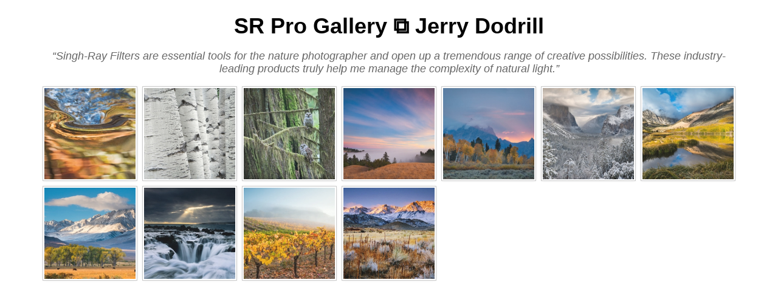

--- FILE ---
content_type: text/html; charset=UTF-8
request_url: https://singh-ray.com/flagallery/jerry-dodrill/
body_size: 4999
content:
<!DOCTYPE html>
<html lang="en-US">
<head>
<meta charset="UTF-8">
<meta name="viewport" content="width=device-width, initial-scale=1">
<link rel="profile" href="http://gmpg.org/xfn/11">
<title>Jerry Dodrill - Singh-Ray Camera Filters - Singh-Ray Camera Filters</title>
<style type="text/css">
html, body { margin: 0; padding: 0; height:100%; }
body > .flagallery-wrapper { height:100%; display:flex; flex-direction:column; }
body > .flagallery-wrapper > div { flex:1 1 auto; }
body > .flagallery-wrapper > div.flagallery-header { flex:0 0 auto; background-color: #0f0f0f; color: #f1f1f1; padding: 5px 0 5px 30px; font-family: "Arial", "Verdana", serif; }
.flagallery-header-title { display: inline-block; font-size: 16px; vertical-align: bottom; margin-top: 3px; }
.flagallery-menu { float: right; margin: 0 30px 0 0; padding: 0; }
.flagallery-menu .flagallery-menu-items { float: right; }
.flagallery-menu .flagallery-menu-items a,
.flagallery-menu .flagallery-menu-items a:visited { display: inline-block; color: #ffffff; background: #444444; border: none; padding: 2px 7px; min-width: 2.1em; opacity: 0.9; box-shadow: 0 2px 0 0 rgba(0, 0, 0, 0.2); outline: none; text-align: center; box-sizing: border-box; text-decoration: none; }
.flagallery-menu .flagallery-menu-items a i span { font-style: normal; }
.flagallery-menu .flagallery-menu-items a:hover { color: #eeeeee; }
.flagallery-menu .flagallery-menu-items a:active { position: relative; top: 2px; box-shadow: none; color: #e2e2e2; outline: none; }
body > .flagallery-wrapper > div.flagallery { overflow: auto; overflow-x:hidden; }
</style>
	<link rel='stylesheet' id='flagallery-css' href='https://singh-ray.com/wp-content/plugins/flash-album-gallery/assets/flagallery.css?ver=6.1.3' type='text/css' media='all' />
<script src="https://singh-ray.com/wp-includes/js/jquery/jquery.min.js?ver=3.7.1" id="jquery-core-js"></script>
<script src="https://singh-ray.com/wp-includes/js/jquery/jquery-migrate.min.js?ver=3.4.1" id="jquery-migrate-js"></script>
<script id="flagscript-js-extra">
var FlaGallery = {"ajaxurl":"https:\/\/singh-ray.com\/wp-admin\/admin-ajax.php","nonce":"091b32917c","license":"a3b75ad69e003803da513131a3e2acea","pack":"GRANDPackPlus"};
</script>
<script src="https://singh-ray.com/wp-content/plugins/flash-album-gallery/assets/script.js?ver=6.1.3" id="flagscript-js"></script>
</head>
<body id="fullwindow" class="flagallery-template">
<div id="page" class="flagallery-wrapper">
            <div class="flagallery-header">
            <div class="flagallery-menu">
                                <div class="flagallery-menu-items">
                    <a href="https://singh-ray.com" class="btn btn-homepage" title="Singh-Ray Camera Filters"><i class="fa fa-home"><span>Home</span></i></a>
                                    </div>
            </div>
            <div class="flagallery-header-title">Singh-Ray Camera FiltersJerry Dodrill - Singh-Ray Camera Filters</div>
        </div>
    <div class="flagallery phantom_skin" id="FlaGallery_sc1_43" style='width:770;'><style type="text/css" class="flagallery_skin_style_import">#FlaGallery_sc1_43 .flagPhantom_ThumbContainer {width:150px; height:150px;}#FlaGallery_sc1_43 .flagPhantom_MobileView .flagPhantom_ThumbContainer {width:150px; height:150px;}#FlaGallery_sc1_43 .flagPhantom_Container {margin-left:auto;margin-right:auto;}#FlaGallery_sc1_43 .flagPhantom_ThumbContainer {margin:8px 0 0 8px;}#FlaGallery_sc1_43 .flagPhantom_ThumbContainer {padding:2px;}#FlaGallery_sc1_43 .flagPhantom_LabelBottom .flagPhantom_ThumbContainer {padding-bottom:36px;}#FlaGallery_sc1_43 .flagPhantom_ThumbContainer,#FlaGallery_sc1_43 .flagPhantom_LabelBottom .flagPhantom_ThumbLabel {background-color:#ffffff;}#FlaGallery_sc1_43 .flagPhantom_ThumbContainer .flagPhantom_Thumb {opacity:0.9;}#FlaGallery_sc1_43 .flagPhantom_ThumbContainer:hover .flagPhantom_Thumb {opacity:1;}#FlaGallery_sc1_43 .flagPhantom_ThumbContainer {border:1px solid #cccccc;}#FlaGallery_sc1_43 .flagPhantom_ThumbContainer {box-shadow:0 0 5px -2px #cccccc;}#FlaGallery_sc1_43 .flagPhantom_ThumbLabel {color:#0b0b0b;}#FlaGallery_sc1_43 .flagPhantom_ThumbLabel a {color:#2c7cbd;}#FlaGallery_sc1_43 .flagPhantom_LabelInside .flagPhantom_ThumbLabel,#FlaGallery_sc1_43 .flagPhantom_LabelHover .flagPhantom_ThumbLabel {color:#ffffff;}#FlaGallery_sc1_43 .flagPhantom_LabelInside .flagPhantom_ThumbLabel a,#FlaGallery_sc1_43 .flagPhantom_LabelHover .flagPhantom_ThumbLabel a,#FlaGallery_sc1_43 .flagPhantom_LabelInside .flagPhantom_ThumbLabel a:hover,#FlaGallery_sc1_43 .flagPhantom_LabelHover .flagPhantom_ThumbLabel a:hover {color:#bae3ff;}#FlaGallery_sc1_43 .flagPhantom_Container {background-color:rgba(255,255,255,1);}@media only screen and (max-width : 601px) and (max-height : 962px) {#FlaGallery_sc1_16 .flagPhantom_MobileView .flagPhantom_ThumbContainer:nth-child(odd) { margin-right: 4%;}#FlaGallery_sc1_16 .flagPhantom_MobileView .flagPhantom_ThumbContainer { width: 43% !important; height: 150px !important; margin-bottom: 20px;}}@media only screen and (max-width : 601px) {#FlaGallery_sc1_16 .flagPhantom_MobileView .flagPhantom_ThumbContainer:nth-child(odd) { margin-right: 4%;}#FlaGallery_sc1_16 .flagPhantom_MobileView .flagPhantom_ThumbContainer { width: 43% !important; height: 150px !important; margin-bottom: 20px;}.flagallery-template p,.flagPhantom_Details .flagPhantom_description p,.mfp-counter,#menu-account-links-1 a,.flagPhantom_title,.flagPhantom_LabelHover .flagPhantom_ThumbLabel .flagPhantom_ThumbLabel_title, .flagallery-phantom .mfp-views-count, .flagallery-phantom .mfp-likes-count{ line-height: 1.4em !important; font-size: 18px !important;}.flagallery-header-title { font-size: 20px !important;}}div.flagallery-header { display:none;}h3 { -webkit-margin-before: 0.5em; -webkit-margin-after: 0.5em; -webkit-font-smoothing: antialiased; font-size: 200%; font-weight:900;}div.flagPhantom_galleryDescription {line-height: 1.2em;font-style: italic;color: #666666;font-weight: 500;font-size: 18px;}.flagPhantom_thumbsWrapper { width: 110%;}.flagPhantom_thumbsWrapper { width: 110%;}.flagPhantom_thumbsWrapper { text-align: center;}div.flagPhantom_thumbsWrapper.flagPhantom_ThumbScale.flagPhantom_LabelHover { text-align: center;}.flagPhantom_Container {opacity: 1 !important;text-align: center;-moz-transition: opacity 1s;-webkit-transition: opacity 1s;-o-transition: opacity 1s;-ms-transition: opacity 1s;transition: opacity 1s;}@media(max-width:650px){.mfp-arrow-right::after { border-left: 40px solid #FFF !important; margin-left: 35px !important;}.mfp-arrow::after { border-top-width: 40px !important; border-bottom-width: 40px !important; top: 1px;}.mfp-arrow-right::before { border-left: 40px solid #3F3F3F !important;}.mfp-arrow::before { border-top-width: 40px !important; border-bottom-width: 40px !important; opacity: .7;}.mfp-arrow-left::after { border-right: 40px solid #FFF !important; margin-left: 14px !important;}.mfp-arrow-right:before, .mfp-arrow-left::before { display: none !important;}.flagPhantom_Container h3{font-size:120%;}}.flagallery-template { font-size: 18px;}.flagallery-menu {display: none !important;}</style> <div class="flagPhantom_Container noLightbox" style="opacity:0"> <h3>SR Pro Gallery ⧉ Jerry Dodrill</h3><div class="flagPhantom_galleryDescription"><p>“Singh-Ray Filters are essential tools for the nature photographer and open up a tremendous range of creative possibilities. These industry-leading products truly help me manage the complexity of natural light.”</p></div> <div class="flagPhantom_thumbsWrapper flagPhantom_ThumbScale flagPhantom_LabelHover"> <div class="flagPhantom_ThumbContainer flagPhantom_ThumbLoader" data-id="661" data-ratio="1.5909090909091" data-title="Photo by Jerry Dodrill" data-views="30" data-likes="0"> <a href="https://singh-ray.com/wp-content/gallery/jerry-dodrill/webview/JerryDodrill03.jpg" class="flagPhantom_Thumb"><img class="noLazy" src="https://singh-ray.com/wp-content/gallery/jerry-dodrill/thumbs/thumbs_JerryDodrill03.jpg" data-src="https://singh-ray.com/wp-content/gallery/jerry-dodrill/webview/JerryDodrill03.jpg" alt="Photo by Jerry Dodrill"/></a> <div class="flagPhantom_ThumbLabel"> <span class="flagPhantom_ThumbLabel_title">Photo by Jerry Dodrill</span></div> <div style="display:none;" class="flagPhantom_Details"> <div class="flagPhantom_description"> <div class="flagPhantom_title">Photo by Jerry Dodrill</div> <div class="flagPhantom_text"><p>Abstract autumn reflection in Merced River Canyon, Yosemite National Park, California<br /><b>Copyright</b> Jerry Dodrill</p></div> </div> </div> </div> <div class="flagPhantom_ThumbContainer flagPhantom_ThumbLoader" data-id="667" data-ratio="1.5909090909091" data-title="Photo by Jerry Dodrill" data-views="24" data-likes="0"> <a href="https://singh-ray.com/wp-content/gallery/jerry-dodrill/webview/JerryDodrill09.jpg" class="flagPhantom_Thumb"><img class="noLazy" src="https://singh-ray.com/wp-content/gallery/jerry-dodrill/thumbs/thumbs_JerryDodrill09.jpg" data-src="https://singh-ray.com/wp-content/gallery/jerry-dodrill/webview/JerryDodrill09.jpg" alt="Photo by Jerry Dodrill"/></a> <div class="flagPhantom_ThumbLabel"> <span class="flagPhantom_ThumbLabel_title">Photo by Jerry Dodrill</span></div> <div style="display:none;" class="flagPhantom_Details"> <div class="flagPhantom_description"> <div class="flagPhantom_title">Photo by Jerry Dodrill</div> <div class="flagPhantom_text"><p>Aspen trunks along the Capitol Creek Trail in the Rocky Mountains, White River National Forest near Aspen, Colorado<br /><b>Copyright</b> Jerry Dodrill</p></div> </div> </div> </div> <div class="flagPhantom_ThumbContainer flagPhantom_ThumbLoader" data-id="668" data-ratio="1.5909090909091" data-title="Photo by Jerry Dodrill" data-views="27" data-likes="0"> <a href="https://singh-ray.com/wp-content/gallery/jerry-dodrill/webview/JerryDodrill10.jpg" class="flagPhantom_Thumb"><img class="noLazy" src="https://singh-ray.com/wp-content/gallery/jerry-dodrill/thumbs/thumbs_JerryDodrill10.jpg" data-src="https://singh-ray.com/wp-content/gallery/jerry-dodrill/webview/JerryDodrill10.jpg" alt="Photo by Jerry Dodrill"/></a> <div class="flagPhantom_ThumbLabel"> <span class="flagPhantom_ThumbLabel_title">Photo by Jerry Dodrill</span></div> <div style="display:none;" class="flagPhantom_Details"> <div class="flagPhantom_description"> <div class="flagPhantom_title">Photo by Jerry Dodrill</div> <div class="flagPhantom_text"><p>Deep in an old growth redwood forest, a barred owl pair sit perched on a moss-draped Sitka spruce tree at Jedediah Smith Redwoods State Park, Crescent City, California<br /><b>Copyright</b> Jerry Dodrill</p></div> </div> </div> </div> <div class="flagPhantom_ThumbContainer flagPhantom_ThumbLoader" data-id="669" data-ratio="1.5909090909091" data-title="Photo by Jerry Dodrill" data-views="29" data-likes="0"> <a href="https://singh-ray.com/wp-content/gallery/jerry-dodrill/webview/JerryDodrill11.jpg" class="flagPhantom_Thumb"><img class="noLazy" src="https://singh-ray.com/wp-content/gallery/jerry-dodrill/thumbs/thumbs_JerryDodrill11.jpg" data-src="https://singh-ray.com/wp-content/gallery/jerry-dodrill/webview/JerryDodrill11.jpg" alt="Photo by Jerry Dodrill"/></a> <div class="flagPhantom_ThumbLabel"> <span class="flagPhantom_ThumbLabel_title">Photo by Jerry Dodrill</span></div> <div style="display:none;" class="flagPhantom_Details"> <div class="flagPhantom_description"> <div class="flagPhantom_title">Photo by Jerry Dodrill</div> <div class="flagPhantom_text"><p>Sunset at Seaview Ridge, Fort Ross, California<br /><b>Copyright</b> Jerry Dodrill</p></div> </div> </div> </div> <div class="flagPhantom_ThumbContainer flagPhantom_ThumbLoader" data-id="662" data-ratio="1.5909090909091" data-title="Photo by Jerry Dodrill" data-views="26" data-likes="0"> <a href="https://singh-ray.com/wp-content/gallery/jerry-dodrill/webview/JerryDodrill04.jpg" class="flagPhantom_Thumb"><img class="noLazy" src="https://singh-ray.com/wp-content/gallery/jerry-dodrill/thumbs/thumbs_JerryDodrill04.jpg" data-src="https://singh-ray.com/wp-content/gallery/jerry-dodrill/webview/JerryDodrill04.jpg" alt="Photo by Jerry Dodrill"/></a> <div class="flagPhantom_ThumbLabel"> <span class="flagPhantom_ThumbLabel_title">Photo by Jerry Dodrill</span></div> <div style="display:none;" class="flagPhantom_Details"> <div class="flagPhantom_description"> <div class="flagPhantom_title">Photo by Jerry Dodrill</div> <div class="flagPhantom_text"><p>Autumn Sunset, Grand Tetons National Park, Jackson, Wyoming<br /><b>Copyright</b> Jerry Dodrill</p></div> </div> </div> </div> <div class="flagPhantom_ThumbContainer flagPhantom_ThumbLoader" data-id="663" data-ratio="1.5909090909091" data-title="Photo by Jerry Dodrill" data-views="24" data-likes="0"> <a href="https://singh-ray.com/wp-content/gallery/jerry-dodrill/webview/JerryDodrill05.jpg" class="flagPhantom_Thumb"><img class="noLazy" src="https://singh-ray.com/wp-content/gallery/jerry-dodrill/thumbs/thumbs_JerryDodrill05.jpg" data-src="https://singh-ray.com/wp-content/gallery/jerry-dodrill/webview/JerryDodrill05.jpg" alt="Photo by Jerry Dodrill"/></a> <div class="flagPhantom_ThumbLabel"> <span class="flagPhantom_ThumbLabel_title">Photo by Jerry Dodrill</span></div> <div style="display:none;" class="flagPhantom_Details"> <div class="flagPhantom_description"> <div class="flagPhantom_title">Photo by Jerry Dodrill</div> <div class="flagPhantom_text"><p>Autumn snow storm at Tunnel View in Yosemite National Park, California<br /><b>Copyright</b> Jerry Dodrill</p></div> </div> </div> </div> <div class="flagPhantom_ThumbContainer flagPhantom_ThumbLoader" data-id="664" data-ratio="1.5909090909091" data-title="Photo by Jerry Dodrill" data-views="24" data-likes="0"> <a href="https://singh-ray.com/wp-content/gallery/jerry-dodrill/webview/JerryDodrill06.jpg" class="flagPhantom_Thumb"><img class="noLazy" src="https://singh-ray.com/wp-content/gallery/jerry-dodrill/thumbs/thumbs_JerryDodrill06.jpg" data-src="https://singh-ray.com/wp-content/gallery/jerry-dodrill/webview/JerryDodrill06.jpg" alt="Photo by Jerry Dodrill"/></a> <div class="flagPhantom_ThumbLabel"> <span class="flagPhantom_ThumbLabel_title">Photo by Jerry Dodrill</span></div> <div style="display:none;" class="flagPhantom_Details"> <div class="flagPhantom_description"> <div class="flagPhantom_title">Photo by Jerry Dodrill</div> <div class="flagPhantom_text"><p>Autumn morning reflections at North Lake in the Inyo National Forest near Bishop, California.<br /><b>Copyright</b> Jerry Dodrill</p></div> </div> </div> </div> <div class="flagPhantom_ThumbContainer flagPhantom_ThumbLoader" data-id="665" data-ratio="1.5909090909091" data-title="Photo by Jerry Dodrill" data-views="22" data-likes="0"> <a href="https://singh-ray.com/wp-content/gallery/jerry-dodrill/webview/JerryDodrill07.jpg" class="flagPhantom_Thumb"><img class="noLazy" src="https://singh-ray.com/wp-content/gallery/jerry-dodrill/thumbs/thumbs_JerryDodrill07.jpg" data-src="https://singh-ray.com/wp-content/gallery/jerry-dodrill/webview/JerryDodrill07.jpg" alt="Photo by Jerry Dodrill"/></a> <div class="flagPhantom_ThumbLabel"> <span class="flagPhantom_ThumbLabel_title">Photo by Jerry Dodrill</span></div> <div style="display:none;" class="flagPhantom_Details"> <div class="flagPhantom_description"> <div class="flagPhantom_title">Photo by Jerry Dodrill</div> <div class="flagPhantom_text"><p>Autumn morning below Basin Mountain after a storm, Round Valley, near Bishop, California<br /><b>Copyright</b> Jerry Dodrill</p></div> </div> </div> </div> <div class="flagPhantom_ThumbContainer flagPhantom_ThumbLoader" data-id="659" data-ratio="1.5909090909091" data-title="Photo by Jerry Dodrill" data-views="27" data-likes="0"> <a href="https://singh-ray.com/wp-content/gallery/jerry-dodrill/webview/JerryDodrill01.jpg" class="flagPhantom_Thumb"><img class="noLazy" src="https://singh-ray.com/wp-content/gallery/jerry-dodrill/thumbs/thumbs_JerryDodrill01.jpg" data-src="https://singh-ray.com/wp-content/gallery/jerry-dodrill/webview/JerryDodrill01.jpg" alt="Photo by Jerry Dodrill"/></a> <div class="flagPhantom_ThumbLabel"> <span class="flagPhantom_ThumbLabel_title">Photo by Jerry Dodrill</span></div> <div style="display:none;" class="flagPhantom_Details"> <div class="flagPhantom_description"> <div class="flagPhantom_title">Photo by Jerry Dodrill</div> <div class="flagPhantom_text"><p>"Light and Recession", a blowhole on the island of Kauai, Hawaii<br /><b>Copyright</b> Jerry Dodrill</p></div> </div> </div> </div> <div class="flagPhantom_ThumbContainer flagPhantom_ThumbLoader" data-id="666" data-ratio="1.5909090909091" data-title="Photo by Jerry Dodrill" data-views="37" data-likes="0"> <a href="https://singh-ray.com/wp-content/gallery/jerry-dodrill/webview/JerryDodrill08.jpg" class="flagPhantom_Thumb"><img class="noLazy" src="https://singh-ray.com/wp-content/gallery/jerry-dodrill/thumbs/thumbs_JerryDodrill08.jpg" data-src="https://singh-ray.com/wp-content/gallery/jerry-dodrill/webview/JerryDodrill08.jpg" alt="Photo by Jerry Dodrill"/></a> <div class="flagPhantom_ThumbLabel"> <span class="flagPhantom_ThumbLabel_title">Photo by Jerry Dodrill</span></div> <div style="display:none;" class="flagPhantom_Details"> <div class="flagPhantom_description"> <div class="flagPhantom_title">Photo by Jerry Dodrill</div> <div class="flagPhantom_text"><p><b>Copyright</b> Jerry Dodrill</p></div> </div> </div> </div> <div class="flagPhantom_ThumbContainer flagPhantom_ThumbLoader" data-id="660" data-ratio="1.5909090909091" data-title="Photo by Jerry Dodrill" data-views="35" data-likes="0"> <a href="https://singh-ray.com/wp-content/gallery/jerry-dodrill/webview/JerryDodrill02.jpg" class="flagPhantom_Thumb"><img class="noLazy" src="https://singh-ray.com/wp-content/gallery/jerry-dodrill/thumbs/thumbs_JerryDodrill02.jpg" data-src="https://singh-ray.com/wp-content/gallery/jerry-dodrill/webview/JerryDodrill02.jpg" alt="Photo by Jerry Dodrill"/></a> <div class="flagPhantom_ThumbLabel"> <span class="flagPhantom_ThumbLabel_title">Photo by Jerry Dodrill</span></div> <div style="display:none;" class="flagPhantom_Details"> <div class="flagPhantom_description"> <div class="flagPhantom_title">Photo by Jerry Dodrill</div> <div class="flagPhantom_text"><p><b>Copyright</b> Jerry Dodrill</p></div> </div> </div> </div> </div> </div> <script type="text/javascript"> jQuery(function(){ var settings = {"maxheight":"0","thumbCols":"0","thumbRows":"0","thumbsNavigation":"scroll","bgColor":"#ffffff","bgAlpha":"100","thumbWidth":"150","thumbHeight":"150","thumbWidthMobile":"150","thumbHeightMobile":"150","thumbsSpacing":"8","thumbsVerticalPadding":"4","thumbsHorizontalPadding":"4","thumbsAlign":"center","thumbScale":"1","thumbBG":"#ffffff","thumbAlpha":"90","thumbAlphaHover":"100","thumbBorderSize":"1","thumbBorderColor":"#cccccc","thumbPadding":"2","thumbsInfo":"label","labelOnHover":"1","labelTextColor":"#ffffff","labelLinkColor":"#bae3ff","label8TextColor":"#0b0b0b","label8LinkColor":"#2c7cbd","tooltipTextColor":"#0b0b0b","tooltipBgColor":"#ffffff","tooltipStrokeColor":"#000000","lightboxControlsColor":"#ffffff","lightboxTitleColor":"#f3f3f3","lightboxTextColor":"#f3f3f3","lightboxBGColor":"#0b0b0b","lightboxBGAlpha":"80","socialShareEnabled":"1","deepLinks":"1","sidebarBGColor":"#ffffff","lightbox800HideArrows":"0","viewsEnabled":"1","likesEnabled":"1","thumb2link":"1","show_title":"1","initRPdelay":"0","show_download_button":"0","key":"a3b75ad69e003803da513131a3e2acea","name":"GRANDPackPlus","mfp_css":"\r\n#mfp_gm_sc1_43 .mfp-arrow-right:after,\r\n#mfp_gm_sc1_43 .mfp-arrow-right .mfp-a {border-left-color:#ffffff;}\r\n#mfp_gm_sc1_43 .mfp-arrow-left:after,\r\n#mfp_gm_sc1_43 .mfp-arrow-left .mfp-a {border-right-color:#ffffff;}\r\n#mfp_gm_sc1_43 .mfp-close,\r\n#mfp_gm_sc1_43 .mfp-likes,\r\n#mfp_gm_sc1_43 .mfp-share {color:#ffffff;}\r\n#mfp_gm_sc1_43 .mfp-preloader {background-color:#ffffff;}\r\n#mfp_gm_sc1_43 .flagPhantom_title,\r\n#mfp_gm_sc1_43 .mfp-counter {color:#f3f3f3;}\r\n#mfp_gm_sc1_43 .flagPhantom_text {color:#f3f3f3;}\r\n#mfp_gm_sc1_43_bg.mfp-bg {background-color:#0b0b0b;}\r\n#mfp_gm_sc1_43_bg.mfp-bg {opacity:0.8;}\r\n#mfp_gm_sc1_43_bg.mfp-zoom-in.mfp-bg {opacity:0}\r\n#mfp_gm_sc1_43_bg.mfp-zoom-in.mfp-ready.mfp-bg {opacity:0.8;}\r\n#mfp_gm_sc1_43_bg.mfp-zoom-in.mfp-removing.mfp-bg {opacity:0}"}; jQuery('#FlaGallery_sc1_43').flagPhantom([settings]); }); </script></div><noscript id="noscript_FlaGallery_sc1_43"><img class="skip-lazy no-lazyload noLazy" data-lazy-src="" src ="https://singh-ray.com/wp-content/gallery/jerry-dodrill/JerryDodrill03.jpg" alt="Photo by Jerry Dodrill" /><img class="skip-lazy no-lazyload noLazy" data-lazy-src="" src ="https://singh-ray.com/wp-content/gallery/jerry-dodrill/JerryDodrill09.jpg" alt="Photo by Jerry Dodrill" /><img class="skip-lazy no-lazyload noLazy" data-lazy-src="" src ="https://singh-ray.com/wp-content/gallery/jerry-dodrill/JerryDodrill10.jpg" alt="Photo by Jerry Dodrill" /><img class="skip-lazy no-lazyload noLazy" data-lazy-src="" src ="https://singh-ray.com/wp-content/gallery/jerry-dodrill/JerryDodrill11.jpg" alt="Photo by Jerry Dodrill" /><img class="skip-lazy no-lazyload noLazy" data-lazy-src="" src ="https://singh-ray.com/wp-content/gallery/jerry-dodrill/JerryDodrill04.jpg" alt="Photo by Jerry Dodrill" /><img class="skip-lazy no-lazyload noLazy" data-lazy-src="" src ="https://singh-ray.com/wp-content/gallery/jerry-dodrill/JerryDodrill05.jpg" alt="Photo by Jerry Dodrill" /><img class="skip-lazy no-lazyload noLazy" data-lazy-src="" src ="https://singh-ray.com/wp-content/gallery/jerry-dodrill/JerryDodrill06.jpg" alt="Photo by Jerry Dodrill" /><img class="skip-lazy no-lazyload noLazy" data-lazy-src="" src ="https://singh-ray.com/wp-content/gallery/jerry-dodrill/JerryDodrill07.jpg" alt="Photo by Jerry Dodrill" /><img class="skip-lazy no-lazyload noLazy" data-lazy-src="" src ="https://singh-ray.com/wp-content/gallery/jerry-dodrill/JerryDodrill01.jpg" alt="Photo by Jerry Dodrill" /><img class="skip-lazy no-lazyload noLazy" data-lazy-src="" src ="https://singh-ray.com/wp-content/gallery/jerry-dodrill/JerryDodrill08.jpg" alt="Photo by Jerry Dodrill" /><img class="skip-lazy no-lazyload noLazy" data-lazy-src="" src ="https://singh-ray.com/wp-content/gallery/jerry-dodrill/JerryDodrill02.jpg" alt="Photo by Jerry Dodrill" /></noscript></div>
<script type="speculationrules">
{"prefetch":[{"source":"document","where":{"and":[{"href_matches":"\/*"},{"not":{"href_matches":["\/wp-*.php","\/wp-admin\/*","\/wp-content\/uploads\/*","\/wp-content\/*","\/wp-content\/plugins\/*","\/wp-content\/themes\/x-child\/*","\/wp-content\/themes\/x\/*","\/*\\?(.+)"]}},{"not":{"selector_matches":"a[rel~=\"nofollow\"]"}},{"not":{"selector_matches":".no-prefetch, .no-prefetch a"}}]},"eagerness":"conservative"}]}
</script>
<link rel='stylesheet' id='magnific-popup-css' href='https://singh-ray.com/wp-content/plugins/flash-album-gallery/assets/mag-popup/magnific-popup.css?ver=1.1.0' type='text/css' media='screen' />
<link rel='stylesheet' id='flagallery-phantom-skin-css' href='https://singh-ray.com/wp-content/plugins/flagallery-skins/phantom/css/phantom.css?ver=1.1' type='text/css' media='all' />
<script src="https://singh-ray.com/wp-content/plugins/flash-album-gallery/assets/mag-popup/jquery.magnific-popup.min.js?ver=1.1.0" id="magnific-popup-js"></script>
<script src="https://singh-ray.com/wp-content/plugins/flagallery-skins/phantom/js/phantom.js?ver=1.1" id="flagallery-phantom-skin-js"></script>
<!-- WooCommerce JavaScript -->
<script type="text/javascript">
jQuery(function($) { 
window.mwc_payments_poynt_payment_form_handler = new MWCPaymentsPoyntPaymentFormHandler({"appId":"urn:aid:011b5315-b252-44b1-8492-e8cb95ecded6","businessId":"b1810614-0aa0-4c8d-88af-677440831ac7","customerAddress":{"firstName":"","lastName":"","phone":"","email":"","line1":"","line2":"","city":"","state":"FL","country":"US","postcode":""},"shippingAddress":{"line1":"","line2":"","city":"","state":"","country":"","postcode":"","needsShipping":false},"isLoggingEnabled":false,"options":{"iFrame":{"border":"0px","borderRadius":"0px","boxShadow":"none","height":"320px","width":"auto"},"style":{"theme":"checkout"},"displayComponents":{"firstName":false,"lastName":false,"emailAddress":false,"zipCode":false,"labels":true,"submitButton":false},"customCss":{"container":{"margin-top":"10px"},"inputLabel":{"font-size":"16px"}},"enableReCaptcha":true,"reCaptchaOptions":{"type":"TEXT"}}});

window.mwc_payments_poynt_payment_form_handler = new MWCPaymentsPoyntPaymentFormHandler({"appId":"urn:aid:011b5315-b252-44b1-8492-e8cb95ecded6","businessId":"b1810614-0aa0-4c8d-88af-677440831ac7","customerAddress":{"firstName":"","lastName":"","phone":"","email":"","line1":"","line2":"","city":"","state":"FL","country":"US","postcode":""},"shippingAddress":{"line1":"","line2":"","city":"","state":"","country":"","postcode":"","needsShipping":false},"isLoggingEnabled":false,"options":{"iFrame":{"border":"0px","borderRadius":"0px","boxShadow":"none","height":"320px","width":"auto"},"style":{"theme":"checkout"},"displayComponents":{"firstName":false,"lastName":false,"emailAddress":false,"zipCode":false,"labels":true,"submitButton":false},"customCss":{"container":{"margin-top":"10px"},"inputLabel":{"font-size":"16px"}},"enableReCaptcha":true,"reCaptchaOptions":{"type":"TEXT"}}});
 });
</script>
		<script>'undefined'=== typeof _trfq || (window._trfq = []);'undefined'=== typeof _trfd && (window._trfd=[]),
                _trfd.push({'tccl.baseHost':'secureserver.net'}),
                _trfd.push({'ap':'wpaas_v2'},
                    {'server':'ddce9eede670'},
                    {'pod':'c22-prod-p3-us-west-2'},
                                        {'xid':'45343544'},
                    {'wp':'6.8.3'},
                    {'php':'8.2.30'},
                    {'loggedin':'0'},
                    {'cdn':'1'},
                    {'builder':'wp-classic-editor'},
                    {'theme':'x'},
                    {'wds':'0'},
                    {'wp_alloptions_count':'2043'},
                    {'wp_alloptions_bytes':'948349'},
                    {'gdl_coming_soon_page':'0'}
                    , {'appid':'509767'}                 );
            var trafficScript = document.createElement('script'); trafficScript.src = 'https://img1.wsimg.com/signals/js/clients/scc-c2/scc-c2.min.js'; window.document.head.appendChild(trafficScript);</script>
		<script>window.addEventListener('click', function (elem) { var _elem$target, _elem$target$dataset, _window, _window$_trfq; return (elem === null || elem === void 0 ? void 0 : (_elem$target = elem.target) === null || _elem$target === void 0 ? void 0 : (_elem$target$dataset = _elem$target.dataset) === null || _elem$target$dataset === void 0 ? void 0 : _elem$target$dataset.eid) && ((_window = window) === null || _window === void 0 ? void 0 : (_window$_trfq = _window._trfq) === null || _window$_trfq === void 0 ? void 0 : _window$_trfq.push(["cmdLogEvent", "click", elem.target.dataset.eid]));});</script>
		<script src='https://img1.wsimg.com/traffic-assets/js/tccl-tti.min.js' onload="window.tti.calculateTTI()"></script>
		<!-- Global site tag (gtag.js) - Google Analytics -->
<script async src="https://www.googletagmanager.com/gtag/js?id=UA-52491192-1"></script>
<script>
  window.dataLayer = window.dataLayer || [];
  function gtag(){dataLayer.push(arguments);}
  gtag('js', new Date());

  gtag('config', 'UA-52491192-1');
</script>
</body>
</html>

--- FILE ---
content_type: text/css
request_url: https://singh-ray.com/wp-content/plugins/flagallery-skins/phantom/css/phantom.css?ver=1.1
body_size: 2850
content:
@charset "utf-8";
body.flagPhantom_zoom * { -webkit-user-select:none; }
.phantom_skin {
  position:relative;
  font-family:"Helvetica Neue", HelveticaNeue, Helvetica, TeXGyreHeros, FreeSans, "Nimbus Sans L", "Liberation Sans", Arial, sans-serif;
  text-rendering:optimizeLegibility;
  -webkit-font-smoothing:antialiased;
  z-index:1;
  max-width:100%;
  text-align:center;
}
body.flagallery-phantom .mfp-content {
  font-family:"Helvetica Neue", HelveticaNeue, Helvetica, TeXGyreHeros, FreeSans, "Nimbus Sans L", "Liberation Sans", Arial, sans-serif;
  text-rendering:optimizeLegibility;
  -webkit-font-smoothing:antialiased;
}
.flagPhantom_Container * { -moz-box-sizing:content-box; box-sizing:content-box; }
.flagPhantom_Container {
  direction:ltr;
  margin:0 auto;
  overflow:hidden;
  padding:4px;
  position:relative;
  height:auto;
  width:100%;
  max-width:100%;
  z-index:0;
  opacity:1;
  text-align:center;
  -moz-transition:opacity 1s;
  -webkit-transition:opacity 1s;
  -o-transition:opacity 1s;
  -ms-transition:opacity 1s;
  transition:opacity 1s;
  -webkit-transform:translateZ(0);
  -moz-transform:translateZ(0);
  transform:translateZ(0);
}
div.flagPhantom_Container a {
  box-shadow:none;
}
div.flagPhantom_Container img {
  border:medium none;
  margin:0;
  padding:0;
}
.flagPhantom_thumbsWrapper::after { content:""; display:table; clear:both; }
.flagPhantom_thumbsWrapper {
  display:block;
  background:none repeat scroll 0 0 transparent;
  height:auto;
  margin:-8px 0 0 -8px;
  text-align:left;
  padding:0;
  z-index:2;
  -webkit-backface-visibility:hidden;
  backface-visibility:hidden;
  width:100%;
}
div.flagPhantom_ThumbContainer {
  cursor:pointer;
  float:left;
  padding:2px;
  width:200px;
  height:180px;
  max-width:100%;
  max-height:100%;
  position:relative;
  border:1px solid #cccccc;
  background-color:#ffffff;
  box-shadow:0 0 4px -2px;
  overflow:hidden;
  margin:8px 0 0 8px;
  background:url(../img/loader.gif) -100% -100% no-repeat;
}
.flagPhantom_ThumbContainer {
  will-change: transform;
}
.flagPhantom_MobileView .flagPhantom_ThumbContainer {
  width:150px;
  height:135px;
}
.flagPhantom_ThumbContainer.flagPhantom_ThumbLoader {
  background-position:50% 50%;
}
.flagPhantom_Thumb {
  display:block !important;
  margin:0;
  overflow:hidden;
  padding:0;
  position:relative !important;
  width:100%; height:100%;
  -webkit-transition:0.2s; transition:0.2s;
  -webkit-transition-property:all !important;
  transition-property:all !important;
  opacity:0.90;
  filter:alpha(opacity=90);
  backface-visibility:visible;
  border:none !important;
  background-position:center center;
  background-repeat:no-repeat;
  background-size:cover;
}
.flagPhantom_Thumb:hover, .flagPhantom_Thumb:active {
  display:block;
  outline:none;
  margin:0;
  overflow:hidden;
  padding:0;
  position:relative;
  width:100%; height:100%;
}
.flagPhantom_ThumbContainer:hover .flagPhantom_Thumb {
  opacity:1;
  filter:alpha(opacity=100);
}
.flagPhantom_ThumbScale .flagPhantom_ThumbContainer:hover .flagPhantom_Thumb {
  transform:scale(1.2) translateZ(0); -webkit-transform:scale(1.2) translateZ(0);
}
.flagPhantom_Thumb > div {
  position:absolute;
  left:0;
  top:0;
  bottom:0;
  right:0;
  width:100%;
  height:100%;
  padding:0 !important; margin:0 !important;
  z-index:0 !important;
}
.flagPhantom_Thumb img {
  position:absolute;
  left:50%; top:50%; transform:translate(-50%, -50%) translateZ(0);
  display:block;
  border:0;
  margin:0;
  padding:0;
  max-height:none !important;
  max-width:none !important;
  min-height:0 !important;
  min-width:0 !important;
}
.flagPhantom_Thumb img.landscape { height:100% !important; width:auto !important; }
.flagPhantom_Thumb img.portrait { height:auto !important; width:100% !important; }
.flagPhantom_ThumbLabel {
  font-family:Arial, Helvetica, Verdana, sans-serif;
  font-size:14px;
  font-weight:bold;
  line-height:1em;
  padding:7px 10px;
  position:absolute;
  bottom:0; left:0; right:0;
  color:#0b0b0b;
  background-color:#ffffff;
  text-align:left;
  max-height:100%;
  overflow:hidden;
  -webkit-transition:0.2s; transition:0.2s;
}
.flagPhantom_ThumbLabel a {
  font-family:Arial, Helvetica, Verdana, sans-serif;
  font-size:inherit;
  font-weight:bold;
  line-height:1em;
  color:#3695e7;
  background-color:transparent;
  display:inline;
}
.flagPhantom_LabelTolltip .flagPhantom_ThumbLabel,
.flagPhantom_LabelNone .flagPhantom_ThumbLabel { display:none; }
.flagPhantom_LabelInside .flagPhantom_ThumbLabel,
.flagPhantom_LabelHover .flagPhantom_ThumbLabel {
  color:#ffffff;
  opacity:0;
  padding:14px 10px 10px;
  background:-webkit-gradient(linear, left top, left bottom, from(transparent), to(rgba(0, 0, 0, 0.6)));
  background:-webkit-linear-gradient(top, transparent 0%, rgba(0, 0, 0, 0.6) 100%);
  background:-moz-linear-gradient(top, transparent 0%, rgba(0, 0, 0, 0.6) 100%);
  background:linear-gradient(to bottom, transparent 0%, rgba(0, 0, 0, 0.6) 100%);
  -webkit-transition:opacity 0.3s;
  -moz-transition:opacity 0.3s;
  transition:opacity 0.3s;
}
.flagPhantom_LabelHover .flagPhantom_ThumbLabel .flagPhantom_ThumbLabel_title {
  display:block;
  transform:translateY(100%) translateZ(0);
  opacity:0;
  -webkit-transition:all 0.3s;
  -moz-transition:all 0.3s;
  transition:all 0.3s;
}
.flagPhantom_LabelHover .flagPhantom_ThumbContainer:hover .flagPhantom_ThumbLabel .flagPhantom_ThumbLabel_title { transform:translateY(0) translateZ(0); opacity:1; }
.flagPhantom_LabelInside .flagPhantom_ThumbLabel a,
.flagPhantom_LabelHover .flagPhantom_ThumbLabel a,
.flagPhantom_LabelInside .flagPhantom_ThumbLabel a:hover,
.flagPhantom_LabelHover .flagPhantom_ThumbLabel a:hover { color:#e7e179; }
.flagPhantom_LabelInside .flagPhantom_ThumbLabel,
.flagPhantom_LabelHover .flagPhantom_ThumbContainer:hover .flagPhantom_ThumbLabel { opacity:1; }
.flagPhantom_LabelBottom .flagPhantom_ThumbContainer { padding-bottom:36px; }
.flagPhantom_LabelBottom .flagPhantom_ThumbLabel { background-color:#ffffff; min-height:36px; box-sizing:border-box; }
div.flagPhantom_Tooltip {
  border-radius:3px;
  border:1px solid #000000;
  display:none;
  font-family:Arial, Helvetica, Verdana, sans-serif;
  font-size:11px;
  font-weight:normal;
  line-height:1.5em;
  padding:0 5px 1px;
  position:absolute;
  text-align:center;
  text-transform:none;
  z-index:300;
  pointer-events:none;
  background-color:#ffffff;
}
.flagPhantom_Tooltip div.flagPhantom_Tooltip_ArrowBorder {
  border-color:#000000 transparent transparent;
  border-style:solid;
  border-width:5px;
  bottom:-10px;
  height:0;
  position:absolute;
  width:0;
}
.flagPhantom_Tooltip div.flagPhantom_Tooltip_Arrow {
  border-color:#ffffff transparent transparent;
  border-style:solid;
  border-width:5px;
  bottom:-9px;
  height:0;
  position:absolute;
  width:0;
}
body .gmShowBuster { display:block !important; }
/** Magnific Popup custom CSS */
.flagallery-phantom .mfp-ready .mfp-figure { opacity:0; filter:alpha(opacity=0); }
.flagallery-phantom .mfp-zoom-in { }
.flagallery-phantom .mfp-zoom-in.mfp-bg,
.flagallery-phantom .mfp-zoom-in .mfp-figure,
.flagallery-phantom .mfp-zoom-in .mfp-iframe-wrapper,
.flagallery-phantom .mfp-zoom-in button,
.flagallery-phantom .mfp-zoom-in .mfp-button,
.flagallery-phantom .mfp-flagallery-stuff08,
.flagallery-phantom .mfp-flagallery-stuff10 { opacity:0; filter:alpha(opacity=0); -webkit-backface-visibility:hidden; -webkit-transition:all 0.3s ease-out; -moz-transition:all 0.3s ease-out; -o-transition:all 0.3s ease-out; transition:all 0.3s ease-out; }
.flagallery-phantom .mfp-zoom-in .mfp-figure { transform:scale(0.9) translateZ(0); }
.flagallery-phantom .mfp-zoom-in.mfp-ready.mfp-bg,
.flagallery-phantom .mfp-zoom-in.mfp-ready button,
.flagallery-phantom .mfp-zoom-in.mfp-ready .mfp-button,
.flagallery-phantom .mfp-ready .mfp-flagallery-stuff08 { opacity:0.8; filter:alpha(opacity=80); }
.flagallery-phantom .mfp-zoom-in.mfp-ready .mfp-button.mfp-button-active,
.flagallery-phantom .mfp-zoom-in.mfp-image-loaded .mfp-figure,
.flagallery-phantom .mfp-zoom-in.mfp-iframe-loaded .mfp-iframe-wrapper,
.flagallery-phantom .mfp-ready .mfp-flagallery-stuff10 { opacity:1; filter:alpha(opacity=100); }
.flagallery-phantom .mfp-zoom-in.mfp-image-loaded .mfp-figure { transform:scale(1) translateZ(0); }
.flagallery-phantom .mfp-wrap button:hover,
.flagallery-phantom .mfp-wrap button:focus,
.flagallery-phantom .mfp-button:hover,
.flagallery-phantom .mfp-button:focus,
.flagallery-phantom .mfp-button.mfp-flagallery-stuff08:hover,
.flagallery-phantom .mfp-button.mfp-flagallery-stuff08:focus { opacity:1; filter:alpha(opacity=100); }
.flagallery-phantom .mfp-ready.mfp-removing.mfp-bg,
.flagallery-phantom .mfp-ready.mfp-removing .mfp-preloader,
.flagallery-phantom .mfp-ready.mfp-removing .mfp-figure,
.flagallery-phantom .mfp-ready.mfp-removing .mfp-iframe-wrapper,
.flagallery-phantom .mfp-ready.mfp-removing button,
.flagallery-phantom .mfp-ready.mfp-removing .mfp-button,
.flagallery-phantom .mfp-ready.mfp-removing .mfp-flagallery-stuff08,
.flagallery-phantom .mfp-ready.mfp-removing .mfp-flagallery-stuff10 { opacity:0 !important; filter:alpha(opacity=0) !important; }
.flagallery-phantom .mfp-zoom-in.mfp-ready.mfp-removing .mfp-figure { transform:scale(0.9) translateZ(0); }
.flagallery-phantom .mfp-button:not(.mfp-close) { cursor:pointer; }
.flagallery-phantom .mfp-preloader { width:30px !important; height:30px; background-color:#ffffff; opacity:0.65; filter:alpha(opacity=65); margin:0 auto; animation:rotateplane 1.2s infinite ease-in-out; }
.flagallery-phantom .mfp-s-error .mfp-preloader { width:auto !important; height:30px; background-color:transparent; opacity:1; filter:alpha(opacity=100); margin:0 auto; animation:none; }
@keyframes rotateplane {
  0% { transform:perspective(120px) rotateX(0deg) rotateY(0deg) translateZ(0); }
  50% { transform:perspective(120px) rotateX(-180.1deg) rotateY(0deg) translateZ(0); }
  100% { transform:perspective(120px) rotateX(-180deg) rotateY(-179.9deg) translateZ(0); }
}
.flagallery-phantom .mfp-bg { top:-10%; bottom:-100%; right:-100%; height:auto; width:auto; }
.flagallery-phantom .mfp-bg,
.flagallery-phantom .mfp-wrap { z-index:999999; -webkit-overflow-scrolling:touch; -webkit-transform:translateZ(0); -moz-transform:translateZ(0); transform:translateZ(0); }
.flagallery-phantom .mfp-close.mfp-button,
.flagallery-phantom .mfp-arrow,
.flagallery-phantom .mfp-preloader { position:fixed; }
.flagallery-phantom .mfp-close.mfp-button,
.flagallery-phantom .mfp-arrow { overflow:visible; z-index:1046; }
.flagallery-phantom .mfp-close.mfp-button { right:auto; left:0; padding-right:10px; padding-left:0; }
.flagallery-phantom .mfp-arrow { bottom:50%; top:auto; margin-top:auto; margin-bottom:-55px; background: none; }
.flagallery-phantom .mfp-arrow:after { border-top-width: 13px !important; border-bottom-width: 13px !important; display: block !important; top: 8px; }
.flagallery-phantom .mfp-figure figure { min-width:308px; }
.flagallery-phantom img.mfp-img { width:auto; max-width:100%; height:auto; display:block; line-height:0; -webkit-box-sizing:border-box; -moz-box-sizing:border-box; box-sizing:border-box; padding:40px 0 40px; margin:0 auto; }
.flagallery-phantom .mfp-prevent-click { pointer-events:none; }
.flagallery-phantom .mfp-title { font-weight:bold; font-size:larger; white-space:nowrap; overflow:hidden; max-width:100%; text-overflow:ellipsis; }
.flagallery-phantom .mfp-title a { color:inherit !important; }
.flagallery-phantom .mfp-counter { color:#f3f3f3; opacity:0.9; filter:alpha(opacity=90); }
.flagallery-phantom .mfp-description { text-align:left; line-height:130%; color:#f3f3f3; word-wrap:break-word; padding:0; margin:10px 0; opacity:1; filter:alpha(opacity=100); min-width:250px; transition:opacity 0.6s, height 0.6s; -webkit-transition:opacity 0.3s, height 0.6s; }
.flagallery-phantom .mfp-buttons-bar { -webkit-user-select:none; -moz-user-select:none; user-select:none; -webkit-appearance:none; z-index:1046; position:fixed; right:3px; top:3px; margin:5px 5px 0 0; color:#ffffff; font-style:normal; font-size:20px; font-family:Arial, Baskerville, monospace; transform:translateZ(0); line-height:0; white-space:nowrap; overflow:visible; }
.flagallery-phantom .mfp-buttons-bar .mfp-button { display:inline-block; margin:0 10px; vertical-align:middle; }
.flagallery-phantom .mfp-share { cursor:pointer; display:block; position:relative; text-align:center; opacity:0.65; filter:alpha(opacity=65); }
.flagallery-phantom .mfp-share_open.mfp-share { opacity:1; filter:alpha(opacity=100); }
.flagallery-phantom .mfp-share:active > a { top:1px; }
.flagallery-phantom .mfp-buttons-bar .mfp-share_sharelizers { position:absolute; left:-30px; top:0; display:block; margin:0; padding:0; list-style:none; white-space:nowrap; overflow:hidden; pointer-events:none; opacity:0; transform:translateX(-100%) translateZ(0); transition:opacity 0.2s ease-in-out; -webkit-transition:opacity 0.2s ease-in-out; }
.flagallery-phantom .mfp-buttons-bar .mfp-share_open .mfp-share_sharelizers { pointer-events:auto; opacity:1; }
.flagallery-phantom .mfp-buttons-bar .mfp-share_sharelizers li { list-style:none; margin:0; padding:0; display:inline-block; }
.flagallery-phantom .mfp-buttons-bar .mfp-share_sharelizer { box-sizing:content-box; padding:1px; display:inline-block; text-decoration:none; border-radius:3px; border:none; cursor:pointer; -webkit-box-shadow:rgba(255, 255, 255, 0.0980392) 0 1px 0 inset; box-shadow:rgba(255, 255, 255, 0.0980392) 0 1px 0 inset; line-height:100%; width:1em; height:1em; text-indent:-9999px; overflow:hidden; background:50% 50% no-repeat rgba(255, 255, 255, 0.14902); transition:background-color 0.2s ease-in-out; -webkit-transition:background-color 0.2s ease-in-out; }
.flagallery-phantom .mfp-buttons-bar .mfp-share_facebook { background-image:url('../img/facebook@2x.png'); background-size:1em 1em; }
.flagallery-phantom .mfp-buttons-bar .mfp-share_facebook:hover { background-color:#3b5998; }
.flagallery-phantom .mfp-buttons-bar .mfp-share_twitter { background-image:url('../img/twitter@2x.png'); background-size:1em 1em; }
.flagallery-phantom .mfp-buttons-bar .mfp-share_twitter:hover { background-color:#00aced; }
.flagallery-phantom .mfp-buttons-bar .mfp-share_pinterest { background-image:url('../img/pinterest@2x.png'); background-size:1em 1em; }
.flagallery-phantom .mfp-buttons-bar .mfp-share_pinterest:hover { background-color:#cc2127; }
.flagallery-phantom .mfp-buttons-bar .mfp-share_stumbleupon { background-image:url('../img/stumbleupon@2x.png'); background-size:1em 1em; }
.flagallery-phantom .mfp-buttons-bar .mfp-share_stumbleupon:hover { background-color:#ea4b24; }
.flagallery-phantom .mfp-likes { cursor:pointer; display:inline-block; text-align:center; opacity:0.65; filter:alpha(opacity=65); }
.flagallery-phantom .mfp-views-count,
.flagallery-phantom .mfp-likes-count { font-size:0.7em; }
.flagallery-phantom .flagPhantom-liked .mfp_likes_icon { color:red; }
.flagallery-phantom .mfp-button > span,
.flagallery-phantom .mfp-button > a,
.flagallery-phantom .mfp-button > a:hover { display:inline-block; vertical-align:middle; position:relative; color:inherit !important; text-decoration:none !important; outline:none; font-size:inherit !important; }
.flagallery-phantom .mfp-button > span *,
.flagallery-phantom .mfp-button > a * { display:inline-block; }
.flagallery-phantom .mfp-content svg { position:static; display:block; width:1em; height:1em; fill:currentColor; }
.flagallery-phantom .mfp-container { bottom:0; height:auto; }
.flagallery-phantom .mfp-content { min-height:0; max-height:100%; padding:0; transition:padding 0.6s, min-height 0.6s; -webkit-transition:padding 0.6s, min-height 0.6s; box-sizing:border-box; }
.flagallery-phantom .mfp-content a:not(.flagPhantom_button) { color:#0099e6; }
.flagallery-phantom .mfp-iframe-holder { padding-top:0; padding-bottom:0; }
.flagallery-phantom .mfp-iframe-wrapper { position:relative; padding-bottom:40px; padding-top:40px; }
.flagallery-phantom .mfp-iframe-scaler { position:relative; box-shadow:0 0 8px rgba(0, 0, 0, 0.6); }
.flagallery-phantom [data-gmtype="audio"] .mfp-iframe-scaler { padding-top:25% }
.flagallery-phantom [data-gmtype="application"] .mfp-iframe-scaler { padding-top:25% }
.flagallery-phantom [data-ext="pdf"] .mfp-iframe-scaler { padding-top:56.25% }
.flagallery-phantom .mfp-iframe-scaler iframe { box-shadow:none; background-color:rgba(0, 0, 0, 0.5); }
@media screen and (max-width:800px) {
  .flagallery-phantom .mfp-buttons-bar .mfp-button.mfp-share { display:none; }
  .flagallery-phantom .mfp800-hide-arrows .mfp-arrow { opacity:0; visibiliy:hidden; }
}
.flagPhantom_Details .flagPhantom_description { text-align:left; position:relative; }
.flagPhantom_Details .flagPhantom_description .flagPhantom_title { font-size:18px; line-height:120%; color:#f3f3f3; margin:0px; }
.flagPhantom_Details .flagPhantom_description .flagPhantom_title a { color:inherit }
.flagPhantom_Details .flagPhantom_description .flagPhantom_title:empty { display:none; }
.flagPhantom_Details .flagPhantom_description p { position:relative; font-size:12px; line-height:16px; word-wrap:break-word; }
.flagPhantom_Details .flagPhantom_description .flagPhantom_text { margin-top:10px; overflow:hidden; position:relative; color:#f3f3f3; }
.flagPhantom_Details .flagPhantom_description .flagPhantom_text:empty { display:none; }
